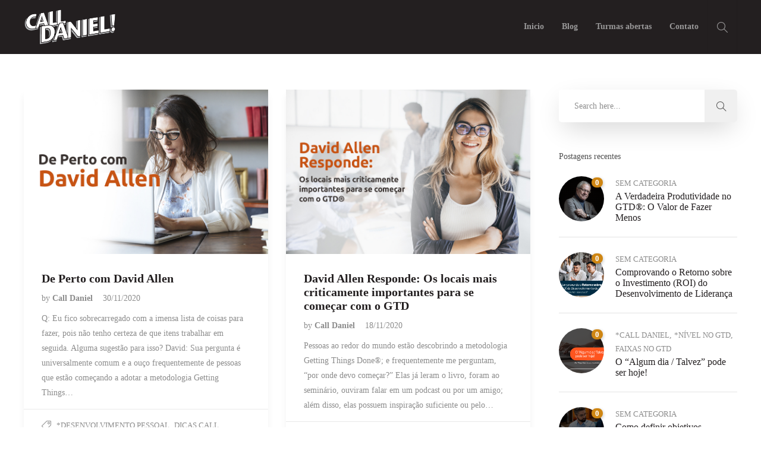

--- FILE ---
content_type: text/html; charset=UTF-8
request_url: https://blog.calldaniel.com.br/tag/getting-things-done/
body_size: 12419
content:
<!DOCTYPE html>
<html lang="pt-BR">
<head>
	<meta charset="UTF-8">

			<meta name="viewport" content="width=device-width, initial-scale=1">
	
						<link rel="icon" type="image/png" href="//blog.calldaniel.com.br/wp-content/uploads/2020/03/favicon.png">
			
	<meta name='robots' content='index, follow, max-image-preview:large, max-snippet:-1, max-video-preview:-1' />
	<style>img:is([sizes="auto" i], [sizes^="auto," i]) { contain-intrinsic-size: 3000px 1500px }</style>
	
	<!-- This site is optimized with the Yoast SEO plugin v25.3.1 - https://yoast.com/wordpress/plugins/seo/ -->
	<title>Arquivos Getting Things Done - BLOG | Soluções exclusivas CALL DANIEL</title>
	<link rel="canonical" href="https://blog.calldaniel.com.br/tag/getting-things-done/" />
	<link rel="next" href="https://blog.calldaniel.com.br/tag/getting-things-done/page/2/" />
	<meta property="og:locale" content="pt_BR" />
	<meta property="og:type" content="article" />
	<meta property="og:title" content="Arquivos Getting Things Done - BLOG | Soluções exclusivas CALL DANIEL" />
	<meta property="og:url" content="https://blog.calldaniel.com.br/tag/getting-things-done/" />
	<meta property="og:site_name" content="BLOG | Soluções exclusivas CALL DANIEL" />
	<meta name="twitter:card" content="summary_large_image" />
	<script type="application/ld+json" class="yoast-schema-graph">{"@context":"https://schema.org","@graph":[{"@type":"CollectionPage","@id":"https://blog.calldaniel.com.br/tag/getting-things-done/","url":"https://blog.calldaniel.com.br/tag/getting-things-done/","name":"Arquivos Getting Things Done - BLOG | Soluções exclusivas CALL DANIEL","isPartOf":{"@id":"https://blog.calldaniel.com.br/#website"},"primaryImageOfPage":{"@id":"https://blog.calldaniel.com.br/tag/getting-things-done/#primaryimage"},"image":{"@id":"https://blog.calldaniel.com.br/tag/getting-things-done/#primaryimage"},"thumbnailUrl":"https://blog.calldaniel.com.br/wp-content/uploads/2020/11/Call_Daniel-Capa-Blog.jpg","breadcrumb":{"@id":"https://blog.calldaniel.com.br/tag/getting-things-done/#breadcrumb"},"inLanguage":"pt-BR"},{"@type":"ImageObject","inLanguage":"pt-BR","@id":"https://blog.calldaniel.com.br/tag/getting-things-done/#primaryimage","url":"https://blog.calldaniel.com.br/wp-content/uploads/2020/11/Call_Daniel-Capa-Blog.jpg","contentUrl":"https://blog.calldaniel.com.br/wp-content/uploads/2020/11/Call_Daniel-Capa-Blog.jpg","width":851,"height":574,"caption":"De perto com David Allen e lista"},{"@type":"BreadcrumbList","@id":"https://blog.calldaniel.com.br/tag/getting-things-done/#breadcrumb","itemListElement":[{"@type":"ListItem","position":1,"name":"Início","item":"https://blog.calldaniel.com.br/"},{"@type":"ListItem","position":2,"name":"Getting Things Done"}]},{"@type":"WebSite","@id":"https://blog.calldaniel.com.br/#website","url":"https://blog.calldaniel.com.br/","name":"BLOG | Treinamento em GTD certificada David Allen e Mind | Call Daniel","description":"Treinamentos para mais produtividade e menos estresse. Criado por David Allen, a Call Daniel é a representante exclusiva do GTD® no Brasil. Treinamento do Mind, programa corporativo para mais foco e menos stress com a prática da meditação.","potentialAction":[{"@type":"SearchAction","target":{"@type":"EntryPoint","urlTemplate":"https://blog.calldaniel.com.br/?s={search_term_string}"},"query-input":{"@type":"PropertyValueSpecification","valueRequired":true,"valueName":"search_term_string"}}],"inLanguage":"pt-BR"}]}</script>
	<!-- / Yoast SEO plugin. -->


<link rel='dns-prefetch' href='//static.addtoany.com' />
<link rel="alternate" type="application/rss+xml" title="Feed para BLOG | Soluções exclusivas CALL DANIEL &raquo;" href="https://blog.calldaniel.com.br/feed/" />
<link rel="alternate" type="application/rss+xml" title="Feed de comentários para BLOG | Soluções exclusivas CALL DANIEL &raquo;" href="https://blog.calldaniel.com.br/comments/feed/" />
<link rel="alternate" type="application/rss+xml" title="Feed de tag para BLOG | Soluções exclusivas CALL DANIEL &raquo; Getting Things Done" href="https://blog.calldaniel.com.br/tag/getting-things-done/feed/" />
<script type="text/javascript">
/* <![CDATA[ */
window._wpemojiSettings = {"baseUrl":"https:\/\/s.w.org\/images\/core\/emoji\/16.0.1\/72x72\/","ext":".png","svgUrl":"https:\/\/s.w.org\/images\/core\/emoji\/16.0.1\/svg\/","svgExt":".svg","source":{"concatemoji":"https:\/\/blog.calldaniel.com.br\/wp-includes\/js\/wp-emoji-release.min.js?ver=960aaa6730de8470cb5f0b6d286e0ab7"}};
/*! This file is auto-generated */
!function(s,n){var o,i,e;function c(e){try{var t={supportTests:e,timestamp:(new Date).valueOf()};sessionStorage.setItem(o,JSON.stringify(t))}catch(e){}}function p(e,t,n){e.clearRect(0,0,e.canvas.width,e.canvas.height),e.fillText(t,0,0);var t=new Uint32Array(e.getImageData(0,0,e.canvas.width,e.canvas.height).data),a=(e.clearRect(0,0,e.canvas.width,e.canvas.height),e.fillText(n,0,0),new Uint32Array(e.getImageData(0,0,e.canvas.width,e.canvas.height).data));return t.every(function(e,t){return e===a[t]})}function u(e,t){e.clearRect(0,0,e.canvas.width,e.canvas.height),e.fillText(t,0,0);for(var n=e.getImageData(16,16,1,1),a=0;a<n.data.length;a++)if(0!==n.data[a])return!1;return!0}function f(e,t,n,a){switch(t){case"flag":return n(e,"\ud83c\udff3\ufe0f\u200d\u26a7\ufe0f","\ud83c\udff3\ufe0f\u200b\u26a7\ufe0f")?!1:!n(e,"\ud83c\udde8\ud83c\uddf6","\ud83c\udde8\u200b\ud83c\uddf6")&&!n(e,"\ud83c\udff4\udb40\udc67\udb40\udc62\udb40\udc65\udb40\udc6e\udb40\udc67\udb40\udc7f","\ud83c\udff4\u200b\udb40\udc67\u200b\udb40\udc62\u200b\udb40\udc65\u200b\udb40\udc6e\u200b\udb40\udc67\u200b\udb40\udc7f");case"emoji":return!a(e,"\ud83e\udedf")}return!1}function g(e,t,n,a){var r="undefined"!=typeof WorkerGlobalScope&&self instanceof WorkerGlobalScope?new OffscreenCanvas(300,150):s.createElement("canvas"),o=r.getContext("2d",{willReadFrequently:!0}),i=(o.textBaseline="top",o.font="600 32px Arial",{});return e.forEach(function(e){i[e]=t(o,e,n,a)}),i}function t(e){var t=s.createElement("script");t.src=e,t.defer=!0,s.head.appendChild(t)}"undefined"!=typeof Promise&&(o="wpEmojiSettingsSupports",i=["flag","emoji"],n.supports={everything:!0,everythingExceptFlag:!0},e=new Promise(function(e){s.addEventListener("DOMContentLoaded",e,{once:!0})}),new Promise(function(t){var n=function(){try{var e=JSON.parse(sessionStorage.getItem(o));if("object"==typeof e&&"number"==typeof e.timestamp&&(new Date).valueOf()<e.timestamp+604800&&"object"==typeof e.supportTests)return e.supportTests}catch(e){}return null}();if(!n){if("undefined"!=typeof Worker&&"undefined"!=typeof OffscreenCanvas&&"undefined"!=typeof URL&&URL.createObjectURL&&"undefined"!=typeof Blob)try{var e="postMessage("+g.toString()+"("+[JSON.stringify(i),f.toString(),p.toString(),u.toString()].join(",")+"));",a=new Blob([e],{type:"text/javascript"}),r=new Worker(URL.createObjectURL(a),{name:"wpTestEmojiSupports"});return void(r.onmessage=function(e){c(n=e.data),r.terminate(),t(n)})}catch(e){}c(n=g(i,f,p,u))}t(n)}).then(function(e){for(var t in e)n.supports[t]=e[t],n.supports.everything=n.supports.everything&&n.supports[t],"flag"!==t&&(n.supports.everythingExceptFlag=n.supports.everythingExceptFlag&&n.supports[t]);n.supports.everythingExceptFlag=n.supports.everythingExceptFlag&&!n.supports.flag,n.DOMReady=!1,n.readyCallback=function(){n.DOMReady=!0}}).then(function(){return e}).then(function(){var e;n.supports.everything||(n.readyCallback(),(e=n.source||{}).concatemoji?t(e.concatemoji):e.wpemoji&&e.twemoji&&(t(e.twemoji),t(e.wpemoji)))}))}((window,document),window._wpemojiSettings);
/* ]]> */
</script>
<style id='wp-emoji-styles-inline-css' type='text/css'>

	img.wp-smiley, img.emoji {
		display: inline !important;
		border: none !important;
		box-shadow: none !important;
		height: 1em !important;
		width: 1em !important;
		margin: 0 0.07em !important;
		vertical-align: -0.1em !important;
		background: none !important;
		padding: 0 !important;
	}
</style>
<link rel='stylesheet' id='wp-block-library-css' href='https://blog.calldaniel.com.br/wp-includes/css/dist/block-library/style.min.css?ver=960aaa6730de8470cb5f0b6d286e0ab7' type='text/css' media='all' />
<style id='classic-theme-styles-inline-css' type='text/css'>
/*! This file is auto-generated */
.wp-block-button__link{color:#fff;background-color:#32373c;border-radius:9999px;box-shadow:none;text-decoration:none;padding:calc(.667em + 2px) calc(1.333em + 2px);font-size:1.125em}.wp-block-file__button{background:#32373c;color:#fff;text-decoration:none}
</style>
<style id='global-styles-inline-css' type='text/css'>
:root{--wp--preset--aspect-ratio--square: 1;--wp--preset--aspect-ratio--4-3: 4/3;--wp--preset--aspect-ratio--3-4: 3/4;--wp--preset--aspect-ratio--3-2: 3/2;--wp--preset--aspect-ratio--2-3: 2/3;--wp--preset--aspect-ratio--16-9: 16/9;--wp--preset--aspect-ratio--9-16: 9/16;--wp--preset--color--black: #000000;--wp--preset--color--cyan-bluish-gray: #abb8c3;--wp--preset--color--white: #ffffff;--wp--preset--color--pale-pink: #f78da7;--wp--preset--color--vivid-red: #cf2e2e;--wp--preset--color--luminous-vivid-orange: #ff6900;--wp--preset--color--luminous-vivid-amber: #fcb900;--wp--preset--color--light-green-cyan: #7bdcb5;--wp--preset--color--vivid-green-cyan: #00d084;--wp--preset--color--pale-cyan-blue: #8ed1fc;--wp--preset--color--vivid-cyan-blue: #0693e3;--wp--preset--color--vivid-purple: #9b51e0;--wp--preset--gradient--vivid-cyan-blue-to-vivid-purple: linear-gradient(135deg,rgba(6,147,227,1) 0%,rgb(155,81,224) 100%);--wp--preset--gradient--light-green-cyan-to-vivid-green-cyan: linear-gradient(135deg,rgb(122,220,180) 0%,rgb(0,208,130) 100%);--wp--preset--gradient--luminous-vivid-amber-to-luminous-vivid-orange: linear-gradient(135deg,rgba(252,185,0,1) 0%,rgba(255,105,0,1) 100%);--wp--preset--gradient--luminous-vivid-orange-to-vivid-red: linear-gradient(135deg,rgba(255,105,0,1) 0%,rgb(207,46,46) 100%);--wp--preset--gradient--very-light-gray-to-cyan-bluish-gray: linear-gradient(135deg,rgb(238,238,238) 0%,rgb(169,184,195) 100%);--wp--preset--gradient--cool-to-warm-spectrum: linear-gradient(135deg,rgb(74,234,220) 0%,rgb(151,120,209) 20%,rgb(207,42,186) 40%,rgb(238,44,130) 60%,rgb(251,105,98) 80%,rgb(254,248,76) 100%);--wp--preset--gradient--blush-light-purple: linear-gradient(135deg,rgb(255,206,236) 0%,rgb(152,150,240) 100%);--wp--preset--gradient--blush-bordeaux: linear-gradient(135deg,rgb(254,205,165) 0%,rgb(254,45,45) 50%,rgb(107,0,62) 100%);--wp--preset--gradient--luminous-dusk: linear-gradient(135deg,rgb(255,203,112) 0%,rgb(199,81,192) 50%,rgb(65,88,208) 100%);--wp--preset--gradient--pale-ocean: linear-gradient(135deg,rgb(255,245,203) 0%,rgb(182,227,212) 50%,rgb(51,167,181) 100%);--wp--preset--gradient--electric-grass: linear-gradient(135deg,rgb(202,248,128) 0%,rgb(113,206,126) 100%);--wp--preset--gradient--midnight: linear-gradient(135deg,rgb(2,3,129) 0%,rgb(40,116,252) 100%);--wp--preset--font-size--small: 13px;--wp--preset--font-size--medium: 20px;--wp--preset--font-size--large: 36px;--wp--preset--font-size--x-large: 42px;--wp--preset--spacing--20: 0.44rem;--wp--preset--spacing--30: 0.67rem;--wp--preset--spacing--40: 1rem;--wp--preset--spacing--50: 1.5rem;--wp--preset--spacing--60: 2.25rem;--wp--preset--spacing--70: 3.38rem;--wp--preset--spacing--80: 5.06rem;--wp--preset--shadow--natural: 6px 6px 9px rgba(0, 0, 0, 0.2);--wp--preset--shadow--deep: 12px 12px 50px rgba(0, 0, 0, 0.4);--wp--preset--shadow--sharp: 6px 6px 0px rgba(0, 0, 0, 0.2);--wp--preset--shadow--outlined: 6px 6px 0px -3px rgba(255, 255, 255, 1), 6px 6px rgba(0, 0, 0, 1);--wp--preset--shadow--crisp: 6px 6px 0px rgba(0, 0, 0, 1);}:where(.is-layout-flex){gap: 0.5em;}:where(.is-layout-grid){gap: 0.5em;}body .is-layout-flex{display: flex;}.is-layout-flex{flex-wrap: wrap;align-items: center;}.is-layout-flex > :is(*, div){margin: 0;}body .is-layout-grid{display: grid;}.is-layout-grid > :is(*, div){margin: 0;}:where(.wp-block-columns.is-layout-flex){gap: 2em;}:where(.wp-block-columns.is-layout-grid){gap: 2em;}:where(.wp-block-post-template.is-layout-flex){gap: 1.25em;}:where(.wp-block-post-template.is-layout-grid){gap: 1.25em;}.has-black-color{color: var(--wp--preset--color--black) !important;}.has-cyan-bluish-gray-color{color: var(--wp--preset--color--cyan-bluish-gray) !important;}.has-white-color{color: var(--wp--preset--color--white) !important;}.has-pale-pink-color{color: var(--wp--preset--color--pale-pink) !important;}.has-vivid-red-color{color: var(--wp--preset--color--vivid-red) !important;}.has-luminous-vivid-orange-color{color: var(--wp--preset--color--luminous-vivid-orange) !important;}.has-luminous-vivid-amber-color{color: var(--wp--preset--color--luminous-vivid-amber) !important;}.has-light-green-cyan-color{color: var(--wp--preset--color--light-green-cyan) !important;}.has-vivid-green-cyan-color{color: var(--wp--preset--color--vivid-green-cyan) !important;}.has-pale-cyan-blue-color{color: var(--wp--preset--color--pale-cyan-blue) !important;}.has-vivid-cyan-blue-color{color: var(--wp--preset--color--vivid-cyan-blue) !important;}.has-vivid-purple-color{color: var(--wp--preset--color--vivid-purple) !important;}.has-black-background-color{background-color: var(--wp--preset--color--black) !important;}.has-cyan-bluish-gray-background-color{background-color: var(--wp--preset--color--cyan-bluish-gray) !important;}.has-white-background-color{background-color: var(--wp--preset--color--white) !important;}.has-pale-pink-background-color{background-color: var(--wp--preset--color--pale-pink) !important;}.has-vivid-red-background-color{background-color: var(--wp--preset--color--vivid-red) !important;}.has-luminous-vivid-orange-background-color{background-color: var(--wp--preset--color--luminous-vivid-orange) !important;}.has-luminous-vivid-amber-background-color{background-color: var(--wp--preset--color--luminous-vivid-amber) !important;}.has-light-green-cyan-background-color{background-color: var(--wp--preset--color--light-green-cyan) !important;}.has-vivid-green-cyan-background-color{background-color: var(--wp--preset--color--vivid-green-cyan) !important;}.has-pale-cyan-blue-background-color{background-color: var(--wp--preset--color--pale-cyan-blue) !important;}.has-vivid-cyan-blue-background-color{background-color: var(--wp--preset--color--vivid-cyan-blue) !important;}.has-vivid-purple-background-color{background-color: var(--wp--preset--color--vivid-purple) !important;}.has-black-border-color{border-color: var(--wp--preset--color--black) !important;}.has-cyan-bluish-gray-border-color{border-color: var(--wp--preset--color--cyan-bluish-gray) !important;}.has-white-border-color{border-color: var(--wp--preset--color--white) !important;}.has-pale-pink-border-color{border-color: var(--wp--preset--color--pale-pink) !important;}.has-vivid-red-border-color{border-color: var(--wp--preset--color--vivid-red) !important;}.has-luminous-vivid-orange-border-color{border-color: var(--wp--preset--color--luminous-vivid-orange) !important;}.has-luminous-vivid-amber-border-color{border-color: var(--wp--preset--color--luminous-vivid-amber) !important;}.has-light-green-cyan-border-color{border-color: var(--wp--preset--color--light-green-cyan) !important;}.has-vivid-green-cyan-border-color{border-color: var(--wp--preset--color--vivid-green-cyan) !important;}.has-pale-cyan-blue-border-color{border-color: var(--wp--preset--color--pale-cyan-blue) !important;}.has-vivid-cyan-blue-border-color{border-color: var(--wp--preset--color--vivid-cyan-blue) !important;}.has-vivid-purple-border-color{border-color: var(--wp--preset--color--vivid-purple) !important;}.has-vivid-cyan-blue-to-vivid-purple-gradient-background{background: var(--wp--preset--gradient--vivid-cyan-blue-to-vivid-purple) !important;}.has-light-green-cyan-to-vivid-green-cyan-gradient-background{background: var(--wp--preset--gradient--light-green-cyan-to-vivid-green-cyan) !important;}.has-luminous-vivid-amber-to-luminous-vivid-orange-gradient-background{background: var(--wp--preset--gradient--luminous-vivid-amber-to-luminous-vivid-orange) !important;}.has-luminous-vivid-orange-to-vivid-red-gradient-background{background: var(--wp--preset--gradient--luminous-vivid-orange-to-vivid-red) !important;}.has-very-light-gray-to-cyan-bluish-gray-gradient-background{background: var(--wp--preset--gradient--very-light-gray-to-cyan-bluish-gray) !important;}.has-cool-to-warm-spectrum-gradient-background{background: var(--wp--preset--gradient--cool-to-warm-spectrum) !important;}.has-blush-light-purple-gradient-background{background: var(--wp--preset--gradient--blush-light-purple) !important;}.has-blush-bordeaux-gradient-background{background: var(--wp--preset--gradient--blush-bordeaux) !important;}.has-luminous-dusk-gradient-background{background: var(--wp--preset--gradient--luminous-dusk) !important;}.has-pale-ocean-gradient-background{background: var(--wp--preset--gradient--pale-ocean) !important;}.has-electric-grass-gradient-background{background: var(--wp--preset--gradient--electric-grass) !important;}.has-midnight-gradient-background{background: var(--wp--preset--gradient--midnight) !important;}.has-small-font-size{font-size: var(--wp--preset--font-size--small) !important;}.has-medium-font-size{font-size: var(--wp--preset--font-size--medium) !important;}.has-large-font-size{font-size: var(--wp--preset--font-size--large) !important;}.has-x-large-font-size{font-size: var(--wp--preset--font-size--x-large) !important;}
:where(.wp-block-post-template.is-layout-flex){gap: 1.25em;}:where(.wp-block-post-template.is-layout-grid){gap: 1.25em;}
:where(.wp-block-columns.is-layout-flex){gap: 2em;}:where(.wp-block-columns.is-layout-grid){gap: 2em;}
:root :where(.wp-block-pullquote){font-size: 1.5em;line-height: 1.6;}
</style>
<link rel='stylesheet' id='lvca-animate-styles-css' href='https://blog.calldaniel.com.br/wp-content/plugins/addons-for-visual-composer/assets/css/animate.css?ver=3.9.3' type='text/css' media='all' />
<link rel='stylesheet' id='lvca-frontend-styles-css' href='https://blog.calldaniel.com.br/wp-content/plugins/addons-for-visual-composer/assets/css/lvca-frontend.css?ver=3.9.3' type='text/css' media='all' />
<link rel='stylesheet' id='lvca-icomoon-styles-css' href='https://blog.calldaniel.com.br/wp-content/plugins/addons-for-visual-composer/assets/css/icomoon.css?ver=3.9.3' type='text/css' media='all' />
<link rel='stylesheet' id='lvca-accordion-css' href='https://blog.calldaniel.com.br/wp-content/plugins/addons-for-visual-composer/includes/addons/accordion/css/style.css?ver=3.9.3' type='text/css' media='all' />
<link rel='stylesheet' id='lvca-slick-css' href='https://blog.calldaniel.com.br/wp-content/plugins/addons-for-visual-composer/assets/css/slick.css?ver=3.9.3' type='text/css' media='all' />
<link rel='stylesheet' id='lvca-carousel-css' href='https://blog.calldaniel.com.br/wp-content/plugins/addons-for-visual-composer/includes/addons/carousel/css/style.css?ver=3.9.3' type='text/css' media='all' />
<link rel='stylesheet' id='lvca-clients-css' href='https://blog.calldaniel.com.br/wp-content/plugins/addons-for-visual-composer/includes/addons/clients/css/style.css?ver=3.9.3' type='text/css' media='all' />
<link rel='stylesheet' id='lvca-heading-css' href='https://blog.calldaniel.com.br/wp-content/plugins/addons-for-visual-composer/includes/addons/heading/css/style.css?ver=3.9.3' type='text/css' media='all' />
<link rel='stylesheet' id='lvca-odometers-css' href='https://blog.calldaniel.com.br/wp-content/plugins/addons-for-visual-composer/includes/addons/odometers/css/style.css?ver=3.9.3' type='text/css' media='all' />
<link rel='stylesheet' id='lvca-piecharts-css' href='https://blog.calldaniel.com.br/wp-content/plugins/addons-for-visual-composer/includes/addons/piecharts/css/style.css?ver=3.9.3' type='text/css' media='all' />
<link rel='stylesheet' id='lvca-posts-carousel-css' href='https://blog.calldaniel.com.br/wp-content/plugins/addons-for-visual-composer/includes/addons/posts-carousel/css/style.css?ver=3.9.3' type='text/css' media='all' />
<link rel='stylesheet' id='lvca-pricing-table-css' href='https://blog.calldaniel.com.br/wp-content/plugins/addons-for-visual-composer/includes/addons/pricing-table/css/style.css?ver=3.9.3' type='text/css' media='all' />
<link rel='stylesheet' id='lvca-services-css' href='https://blog.calldaniel.com.br/wp-content/plugins/addons-for-visual-composer/includes/addons/services/css/style.css?ver=3.9.3' type='text/css' media='all' />
<link rel='stylesheet' id='lvca-stats-bar-css' href='https://blog.calldaniel.com.br/wp-content/plugins/addons-for-visual-composer/includes/addons/stats-bar/css/style.css?ver=3.9.3' type='text/css' media='all' />
<link rel='stylesheet' id='lvca-tabs-css' href='https://blog.calldaniel.com.br/wp-content/plugins/addons-for-visual-composer/includes/addons/tabs/css/style.css?ver=3.9.3' type='text/css' media='all' />
<link rel='stylesheet' id='lvca-team-members-css' href='https://blog.calldaniel.com.br/wp-content/plugins/addons-for-visual-composer/includes/addons/team/css/style.css?ver=3.9.3' type='text/css' media='all' />
<link rel='stylesheet' id='lvca-testimonials-css' href='https://blog.calldaniel.com.br/wp-content/plugins/addons-for-visual-composer/includes/addons/testimonials/css/style.css?ver=3.9.3' type='text/css' media='all' />
<link rel='stylesheet' id='lvca-flexslider-css' href='https://blog.calldaniel.com.br/wp-content/plugins/addons-for-visual-composer/assets/css/flexslider.css?ver=3.9.3' type='text/css' media='all' />
<link rel='stylesheet' id='lvca-testimonials-slider-css' href='https://blog.calldaniel.com.br/wp-content/plugins/addons-for-visual-composer/includes/addons/testimonials-slider/css/style.css?ver=3.9.3' type='text/css' media='all' />
<link rel='stylesheet' id='lvca-portfolio-css' href='https://blog.calldaniel.com.br/wp-content/plugins/addons-for-visual-composer/includes/addons/portfolio/css/style.css?ver=3.9.3' type='text/css' media='all' />
<link rel='stylesheet' id='fw-ext-builder-frontend-grid-css' href='https://blog.calldaniel.com.br/wp-content/plugins/unyson/framework/extensions/builder/static/css/frontend-grid.css?ver=1.2.12' type='text/css' media='all' />
<link rel='stylesheet' id='fw-ext-forms-default-styles-css' href='https://blog.calldaniel.com.br/wp-content/plugins/unyson/framework/extensions/forms/static/css/frontend.css?ver=2.7.31' type='text/css' media='all' />
<link rel='stylesheet' id='font-awesome-css' href='https://blog.calldaniel.com.br/wp-content/plugins/unyson/framework/static/libs/font-awesome/css/font-awesome.min.css?ver=2.7.31' type='text/css' media='all' />
<link rel='stylesheet' id='recent-posts-widget-with-thumbnails-public-style-css' href='https://blog.calldaniel.com.br/wp-content/plugins/recent-posts-widget-with-thumbnails/public.css?ver=7.1.1' type='text/css' media='all' />
<style id='akismet-widget-style-inline-css' type='text/css'>

			.a-stats {
				--akismet-color-mid-green: #357b49;
				--akismet-color-white: #fff;
				--akismet-color-light-grey: #f6f7f7;

				max-width: 350px;
				width: auto;
			}

			.a-stats * {
				all: unset;
				box-sizing: border-box;
			}

			.a-stats strong {
				font-weight: 600;
			}

			.a-stats a.a-stats__link,
			.a-stats a.a-stats__link:visited,
			.a-stats a.a-stats__link:active {
				background: var(--akismet-color-mid-green);
				border: none;
				box-shadow: none;
				border-radius: 8px;
				color: var(--akismet-color-white);
				cursor: pointer;
				display: block;
				font-family: -apple-system, BlinkMacSystemFont, 'Segoe UI', 'Roboto', 'Oxygen-Sans', 'Ubuntu', 'Cantarell', 'Helvetica Neue', sans-serif;
				font-weight: 500;
				padding: 12px;
				text-align: center;
				text-decoration: none;
				transition: all 0.2s ease;
			}

			/* Extra specificity to deal with TwentyTwentyOne focus style */
			.widget .a-stats a.a-stats__link:focus {
				background: var(--akismet-color-mid-green);
				color: var(--akismet-color-white);
				text-decoration: none;
			}

			.a-stats a.a-stats__link:hover {
				filter: brightness(110%);
				box-shadow: 0 4px 12px rgba(0, 0, 0, 0.06), 0 0 2px rgba(0, 0, 0, 0.16);
			}

			.a-stats .count {
				color: var(--akismet-color-white);
				display: block;
				font-size: 1.5em;
				line-height: 1.4;
				padding: 0 13px;
				white-space: nowrap;
			}
		
</style>
<link rel='stylesheet' id='addtoany-css' href='https://blog.calldaniel.com.br/wp-content/plugins/add-to-any/addtoany.min.css?ver=1.16' type='text/css' media='all' />
<link rel='stylesheet' id='bootstrap-css' href='https://blog.calldaniel.com.br/wp-content/themes/jevelin/css/plugins/bootstrap.min.css?ver=3.3.4' type='text/css' media='all' />
<link rel='stylesheet' id='jevelin-plugins-css' href='https://blog.calldaniel.com.br/wp-content/themes/jevelin/css/plugins.css?ver=960aaa6730de8470cb5f0b6d286e0ab7' type='text/css' media='all' />
<link rel='stylesheet' id='jevelin-shortcodes-css' href='https://blog.calldaniel.com.br/wp-content/themes/jevelin/css/shortcodes.css?ver=960aaa6730de8470cb5f0b6d286e0ab7' type='text/css' media='all' />
<link rel='stylesheet' id='chld_thm_cfg_parent-css' href='https://blog.calldaniel.com.br/wp-content/themes/jevelin/style.css?ver=960aaa6730de8470cb5f0b6d286e0ab7' type='text/css' media='all' />
<link rel='stylesheet' id='jevelin-styles-css' href='https://blog.calldaniel.com.br/wp-content/themes/jevelin/style.css?ver=960aaa6730de8470cb5f0b6d286e0ab7' type='text/css' media='all' />
<link rel='stylesheet' id='jevelin-responsive-css' href='https://blog.calldaniel.com.br/wp-content/themes/jevelin/css/responsive.css?ver=960aaa6730de8470cb5f0b6d286e0ab7' type='text/css' media='all' />
<style id='jevelin-responsive-inline-css' type='text/css'>
.cf7-required:after,.woocommerce ul.products li.product a h3:hover,.woocommerce ul.products li.product ins,.post-title h2:hover,.sh-team:hover .sh-team-role,.sh-team-style4 .sh-team-role,.sh-team-style4 .sh-team-icon:hover i,.sh-header-search-submit,.woocommerce .woocommerce-tabs li.active a,.woocommerce .required,.sh-recent-products .woocommerce .star-rating span::before,.woocommerce .woocomerce-styling .star-rating span::before,.woocommerce div.product p.price,.woocomerce-styling li.product .amount,.post-format-icon,.sh-accent-color,.sh-blog-tag-item:hover h6,ul.page-numbers a:hover,.sh-portfolio-single-info-item i,.sh-filter-item.active,.sh-filter-item:hover,.sh-nav .sh-nav-cart li.menu-item-cart .mini_cart_item .amount,.sh-pricing-button-style3,#sidebar a:not(.sh-social-widgets-item):hover,.logged-in-as a:hover,.woocommerce table.shop_table.cart a:hover,.wrap-forms sup:before,.sh-comment-date a:hover,.reply a.comment-edit-link,.comment-respond #cancel-comment-reply-link,.sh-portfolio-title:hover,.sh-portfolio-single-related-mini h5:hover,.sh-header-top-10 .header-contacts-details-large-icon i,.sh-unyson-frontend-test.active,.plyr--full-ui input[type=range] {color: #cf8613!important;}.woocommerce p.stars.selected a:not(.active),.woocommerce p.stars.selected a.active,.sh-dropcaps-full-square,.sh-dropcaps-full-square-border,.masonry2 .post-content-container a.post-meta-comments:hover,.sh-header-builder-edit:hover {background-color: #cf8613;}.contact-form input[type="submit"],.sh-back-to-top:hover,.sh-dropcaps-full-square-tale,.sh-404-button,.woocommerce .wc-forward,.woocommerce .checkout-button,.woocommerce div.product form.cart button,.woocommerce .button:not(.add_to_cart_button),.sh-blog-tag-item,.sh-comments .submit,.sh-sidebar-search-active .search-field,.sh-nav .sh-nav-cart .buttons a.checkout,ul.page-numbers .current,ul.page-numbers .current:hover,.post-background,.post-item .post-category .post-category-list,.cart-icon span,.comment-input-required,.widget_tag_cloud a:hover,.widget_product_tag_cloud a:hover,.woocommerce #respond input#submit,.sh-portfolio-overlay1-bar,.sh-pricing-button-style4,.sh-pricing-button-style11,.sh-revslider-button2,.sh-portfolio-default2 .sh-portfolio-title,.sh-recent-posts-widgets-count,.sh-filter-item.active:after,.blog-style-largedate .post-comments,.sh-video-player-style1 .sh-video-player-image-play,.sh-video-player-style2 .sh-video-player-image-play:hover,.sh-video-player-style2 .sh-video-player-image-play:focus,.woocommerce .woocommerce-tabs li a:after,.sh-image-gallery .slick-dots li.slick-active button,.sh-recent-posts-carousel .slick-dots li.slick-active button,.sh-recent-products-carousel .slick-dots li.slick-active button,.sh-settings-container-bar .sh-progress-status-value,.post-password-form input[type="submit"],.wpcf7-form .wpcf7-submit,.sh-portfolio-filter-style3 .sh-filter-item.active .sh-filter-item-content,.sh-portfolio-filter-style4 .sh-filter-item:hover .sh-filter-item-content,.sh-woocommerce-categories-count,.sh-woocommerce-products-style2 .woocommerce ul.products li.product .add_to_cart_button:hover,.woocomerce-styling.sh-woocommerce-products-style2 ul.products li.product .add_to_cart_button:hover,.sh-icon-group-style2 .sh-icon-group-item:hover,.sh-text-background,.plyr--audio .plyr__control.plyr__tab-focus,.plyr--audio .plyr__control:hover,.plyr--audio .plyr__control[aria-expanded=true] {background-color: #cf8613!important;}.sh-cf7-style4 form input:not(.wpcf7-submit):focus {border-bottom-color: #cf8613;}::selection {background-color: #cf8613!important;color: #fff;}::-moz-selection {background-color: #cf8613!important;color: #fff;}.woocommerce .woocommerce-tabs li.active a {border-bottom-color: #cf8613!important;}#header-quote,.sh-dropcaps-full-square-tale:after,.sh-blog-tag-item:after,.widget_tag_cloud a:hover:after,.widget_product_tag_cloud a:hover:after {border-left-color: #cf8613!important;}.cart-icon .cart-icon-triangle-color {border-right-color: #cf8613!important;}.sh-back-to-top:hover,.widget_price_filter .ui-slider .ui-slider-handle,.sh-sidebar-search-active .search-field:hover,.sh-sidebar-search-active .search-field:focus,.sh-cf7-style2 form p input:not(.wpcf7-submit):focus,.sh-cf7-style2 form p textarea:focus {border-color: #cf8613!important;}.post-item .post-category .arrow-right {border-left-color: #cf8613;}.woocommerce .wc-forward:hover,.woocommerce .button:not(.add_to_cart_button):hover,.woocommerce .checkout-button:hover,.woocommerce #respond input#submit:hover,.contact-form input[type="submit"]:hover,.wpcf7-form .wpcf7-submit:hover,.sh-video-player-image-play:hover,.sh-404-button:hover,.post-password-form input[type="submit"],.sh-pricing-button-style11:hover,.sh-revslider-button2.spacing-animation:not(.inverted):hover {background-color: #db8700!important;}.sh-cf7-unyson form .wpcf7-submit {background-size: 200% auto;background-image: linear-gradient(to right, #cf8613 , #db8700, #db8700);}.sh-mini-overlay-container,.sh-portfolio-overlay-info-box,.sh-portfolio-overlay-bottom .sh-portfolio-icon,.sh-portfolio-overlay-bottom .sh-portfolio-text,.sh-portfolio-overlay2-bar,.sh-portfolio-overlay2-data,.sh-portfolio-overlay3-data {background-color: rgba(207,134,19,0.75)!important;}.widget_price_filter .ui-slider .ui-slider-range {background-color: rgba(207,134,19,0.5)!important;}.sh-team-social-overlay2 .sh-team-image:hover .sh-team-overlay2,.sh-overlay-style1,.sh-portfolio-overlay4 {background-color: rgba(207,134,19,0.8)!important;}.sh-header .sh-nav > .current_page_item > a,.sh-header .sh-nav > .current-menu-ancestor > a,.sh-header .sh-nav > .current-menu-item > a,.sh-header-left-side .sh-nav > .current_page_item > a {color: #db8700!important;}.sh-popover-mini:not(.sh-popover-mini-dark) {background-color: #cf8613;}.sh-popover-mini:not(.sh-popover-mini-dark):before {border-color: transparent transparent #cf8613 #cf8613!important;}.sh-footer .sh-footer-widgets a:hover,.sh-footer .sh-footer-widgets li a:hover,.sh-footer .sh-footer-widgets h6:hover {color: #db8700;}
</style>
<link rel='stylesheet' id='jevelin-ie-css' href='https://blog.calldaniel.com.br/wp-content/themes/jevelin/css/ie.css?ver=960aaa6730de8470cb5f0b6d286e0ab7' type='text/css' media='all' />
<link rel='stylesheet' id='chld_thm_cfg_child-css' href='https://blog.calldaniel.com.br/wp-content/themes/jevelin-child/style.css?ver=4.6.0.1584376259' type='text/css' media='all' />
<link rel='stylesheet' id='jevelin-theme-settings-css' href='https://blog.calldaniel.com.br/wp-content/uploads/jevelin-dynamic-styles.css?ver=597866489' type='text/css' media='all' />
<script type="text/javascript" id="addtoany-core-js-before">
/* <![CDATA[ */
window.a2a_config=window.a2a_config||{};a2a_config.callbacks=[];a2a_config.overlays=[];a2a_config.templates={};a2a_localize = {
	Share: "Share",
	Save: "Save",
	Subscribe: "Subscribe",
	Email: "Email",
	Bookmark: "Bookmark",
	ShowAll: "Show all",
	ShowLess: "Show less",
	FindServices: "Find service(s)",
	FindAnyServiceToAddTo: "Instantly find any service to add to",
	PoweredBy: "Powered by",
	ShareViaEmail: "Share via email",
	SubscribeViaEmail: "Subscribe via email",
	BookmarkInYourBrowser: "Bookmark in your browser",
	BookmarkInstructions: "Press Ctrl+D or \u2318+D to bookmark this page",
	AddToYourFavorites: "Add to your favorites",
	SendFromWebOrProgram: "Send from any email address or email program",
	EmailProgram: "Email program",
	More: "More&#8230;",
	ThanksForSharing: "Thanks for sharing!",
	ThanksForFollowing: "Thanks for following!"
};
/* ]]> */
</script>
<script type="text/javascript" defer src="https://static.addtoany.com/menu/page.js" id="addtoany-core-js"></script>
<script type="text/javascript" src="https://blog.calldaniel.com.br/wp-includes/js/jquery/jquery.min.js?ver=3.7.1" id="jquery-core-js"></script>
<script type="text/javascript" src="https://blog.calldaniel.com.br/wp-includes/js/jquery/jquery-migrate.min.js?ver=3.4.1" id="jquery-migrate-js"></script>
<script type="text/javascript" defer src="https://blog.calldaniel.com.br/wp-content/plugins/add-to-any/addtoany.min.js?ver=1.1" id="addtoany-jquery-js"></script>
<script type="text/javascript" src="https://blog.calldaniel.com.br/wp-content/plugins/addons-for-visual-composer/assets/js/jquery.waypoints.min.js?ver=3.9.3" id="lvca-waypoints-js"></script>
<script type="text/javascript" id="lvca-frontend-scripts-js-extra">
/* <![CDATA[ */
var lvca_settings = {"mobile_width":"780","custom_css":""};
/* ]]> */
</script>
<script type="text/javascript" src="https://blog.calldaniel.com.br/wp-content/plugins/addons-for-visual-composer/assets/js/lvca-frontend.min.js?ver=3.9.3" id="lvca-frontend-scripts-js"></script>
<script type="text/javascript" src="https://blog.calldaniel.com.br/wp-content/plugins/addons-for-visual-composer/includes/addons/accordion/js/accordion.min.js?ver=3.9.3" id="lvca-accordion-js"></script>
<script type="text/javascript" src="https://blog.calldaniel.com.br/wp-content/plugins/addons-for-visual-composer/assets/js/slick.min.js?ver=3.9.3" id="lvca-slick-carousel-js"></script>
<script type="text/javascript" src="https://blog.calldaniel.com.br/wp-content/plugins/addons-for-visual-composer/assets/js/jquery.stats.min.js?ver=3.9.3" id="lvca-stats-js"></script>
<script type="text/javascript" src="https://blog.calldaniel.com.br/wp-content/plugins/addons-for-visual-composer/includes/addons/odometers/js/odometer.min.js?ver=3.9.3" id="lvca-odometers-js"></script>
<script type="text/javascript" src="https://blog.calldaniel.com.br/wp-content/plugins/addons-for-visual-composer/includes/addons/piecharts/js/piechart.min.js?ver=3.9.3" id="lvca-piecharts-js"></script>
<script type="text/javascript" src="https://blog.calldaniel.com.br/wp-content/plugins/addons-for-visual-composer/includes/addons/posts-carousel/js/posts-carousel.min.js?ver=3.9.3" id="lvca-post-carousel-js"></script>
<script type="text/javascript" src="https://blog.calldaniel.com.br/wp-content/plugins/addons-for-visual-composer/includes/addons/spacer/js/spacer.min.js?ver=3.9.3" id="lvca-spacer-js"></script>
<script type="text/javascript" src="https://blog.calldaniel.com.br/wp-content/plugins/addons-for-visual-composer/includes/addons/services/js/services.min.js?ver=3.9.3" id="lvca-services-js"></script>
<script type="text/javascript" src="https://blog.calldaniel.com.br/wp-content/plugins/addons-for-visual-composer/includes/addons/stats-bar/js/stats-bar.min.js?ver=3.9.3" id="lvca-stats-bar-js"></script>
<script type="text/javascript" src="https://blog.calldaniel.com.br/wp-content/plugins/addons-for-visual-composer/includes/addons/tabs/js/tabs.min.js?ver=3.9.3" id="lvca-tabs-js"></script>
<script type="text/javascript" src="https://blog.calldaniel.com.br/wp-content/plugins/addons-for-visual-composer/assets/js/jquery.flexslider.min.js?ver=3.9.3" id="lvca-flexslider-js"></script>
<script type="text/javascript" src="https://blog.calldaniel.com.br/wp-content/plugins/addons-for-visual-composer/includes/addons/testimonials-slider/js/testimonials.min.js?ver=3.9.3" id="lvca-testimonials-slider-js"></script>
<script type="text/javascript" src="https://blog.calldaniel.com.br/wp-content/plugins/addons-for-visual-composer/assets/js/isotope.pkgd.min.js?ver=3.9.3" id="lvca-isotope-js"></script>
<script type="text/javascript" src="https://blog.calldaniel.com.br/wp-content/plugins/addons-for-visual-composer/assets/js/imagesloaded.pkgd.min.js?ver=3.9.3" id="lvca-imagesloaded-js"></script>
<script type="text/javascript" src="https://blog.calldaniel.com.br/wp-content/plugins/addons-for-visual-composer/includes/addons/portfolio/js/portfolio.min.js?ver=3.9.3" id="lvca-portfolio-js"></script>
<script type="text/javascript" src="https://blog.calldaniel.com.br/wp-content/themes/jevelin/js/plugins.js?ver=960aaa6730de8470cb5f0b6d286e0ab7" id="jevelin-plugins-js"></script>
<script type="text/javascript" id="jevelin-scripts-js-extra">
/* <![CDATA[ */
var jevelin_loadmore_posts = {"ajax_url":"https:\/\/blog.calldaniel.com.br\/wp-admin\/admin-ajax.php"};
var jevelin = {"page_loader":"0","notice":"","header_animation_dropdown_delay":"1000","header_animation_dropdown":"easeOutQuint","header_animation_dropdown_speed":"300","lightbox_opacity":"0.88","lightbox_transition":"elastic","lightbox_window_max_width":"1200","lightbox_window_max_height":"1200","lightbox_window_size":"0.8","page_numbers_prev":"Previous","page_numbers_next":"Next","rtl_support":"","footer_parallax":"","one_pager":"1","wc_lightbox":"jevelin","quantity_button":"on"};
/* ]]> */
</script>
<script type="text/javascript" src="https://blog.calldaniel.com.br/wp-content/themes/jevelin/js/scripts.js?ver=960aaa6730de8470cb5f0b6d286e0ab7" id="jevelin-scripts-js"></script>
<link rel="https://api.w.org/" href="https://blog.calldaniel.com.br/wp-json/" /><link rel="alternate" title="JSON" type="application/json" href="https://blog.calldaniel.com.br/wp-json/wp/v2/tags/70" /><link rel="EditURI" type="application/rsd+xml" title="RSD" href="https://blog.calldaniel.com.br/xmlrpc.php?rsd" />

        <script type="text/javascript">
            (function () {
                window.lvca_fs = {can_use_premium_code: false};
            })();
        </script>
        				<!-- Fonts Plugin CSS - https://fontsplugin.com/ -->
	<style>
			</style>
	<!-- Fonts Plugin CSS -->
	</head>
<body class="archive tag tag-getting-things-done tag-70 wp-theme-jevelin wp-child-theme-jevelin-child sh-header-mobile-spacing-compact sh-blog-style2 carousel-dot-style1 carousel-dot-spacing-5px carousel-dot-size-standard">


	
	<div id="page-container" class="">
		

									
					<header class="primary-mobile">
						
<div id="header-mobile" class="sh-header-mobile">
	<div class="sh-header-mobile-navigation">
		

		<div class="container">
			<div class="sh-table">
				<div class="sh-table-cell sh-group">

										            <div class="header-logo sh-group-equal">
                <a href="https://blog.calldaniel.com.br/" class="header-logo-container sh-table-small">
                    
                        <div class="sh-table-cell">
                            <img class="sh-standard-logo" src="//blog.calldaniel.com.br/wp-content/uploads/2022/10/logotipo-call-danielwp.png" alt="BLOG | Soluções exclusivas CALL DANIEL" height="60" />
                            <img class="sh-sticky-logo" src="//blog.calldaniel.com.br/wp-content/uploads/2022/10/logotipo-call-danielwp.png" alt="BLOG | Soluções exclusivas CALL DANIEL" height="60" />
                            <img class="sh-light-logo" src="//blog.calldaniel.com.br/wp-content/uploads/2022/10/logotipo-call-danielwp.png" alt="BLOG | Soluções exclusivas CALL DANIEL" height="60" />
                        </div>

                                    </a>
            </div>

    
				</div>
				<div class="sh-table-cell">

										<nav id="header-navigation-mobile" class="header-standard-position">
						<div class="sh-nav-container">
							<ul class="sh-nav">

															    
        <li class="menu-item sh-nav-dropdown">
            <a>
            <div class="sh-table-full">
                <div class="sh-table-cell">
                    <span class="c-hamburger c-hamburger--htx">
                        <span>Toggle menu</span>
                    </span>
                </div>
            </div></a>
        </li>
							</ul>
						</div>
					</nav>

				</div>
			</div>
		</div>
	</div>

	<nav class="sh-header-mobile-dropdown">
		<div class="container sh-nav-container">
			<ul class="sh-nav-mobile"></ul>
		</div>

		<div class="container sh-nav-container">
							<div class="header-mobile-search">
					<form role="search" method="get" class="header-mobile-form" action="https://blog.calldaniel.com.br/">
						<input class="header-mobile-form-input" type="text" placeholder="Search here.." value="" name="s" required />
						<button type="submit" class="header-mobile-form-submit">
							<i class="icon-magnifier"></i>
						</button>
					</form>
				</div>
					</div>

			</nav>
</div>
					</header>
					<header class="primary-desktop">
						
<div class="sh-header sh-header-5 sh-header-small-icons sh-header-megamenu-style2">
	<div class="container">
		<div class="sh-table">
			<div class="sh-table-cell sh-group">

								            <div class="header-logo sh-group-equal">
                <a href="https://blog.calldaniel.com.br/" class="header-logo-container sh-table-small">
                    
                        <div class="sh-table-cell">
                            <img class="sh-standard-logo" src="//blog.calldaniel.com.br/wp-content/uploads/2022/10/logotipo-call-danielwp.png" alt="BLOG | Soluções exclusivas CALL DANIEL" height="60" />
                            <img class="sh-sticky-logo" src="//blog.calldaniel.com.br/wp-content/uploads/2022/10/logotipo-call-danielwp.png" alt="BLOG | Soluções exclusivas CALL DANIEL" height="60" />
                            <img class="sh-light-logo" src="//blog.calldaniel.com.br/wp-content/uploads/2022/10/logotipo-call-danielwp.png" alt="BLOG | Soluções exclusivas CALL DANIEL" height="60" />
                        </div>

                                    </a>
            </div>

    
			</div>
			<div class="sh-table-cell">

								<nav id="header-navigation" class="header-standard-position">
											<div class="sh-nav-container"><ul id="menu-menu" class="sh-nav"><li id="menu-item-11" class="botao-1 menu-item menu-item-type-custom menu-item-object-custom menu-item-11"><a href="http://calldaniel.com.br/" >Inicio</a></li>
<li id="menu-item-10784" class="menu-item menu-item-type-post_type menu-item-object-page menu-item-home menu-item-10784"><a href="https://blog.calldaniel.com.br/" >Blog</a></li>
<li id="menu-item-10855" class="menu-item menu-item-type-post_type menu-item-object-page menu-item-10855"><a href="https://blog.calldaniel.com.br/turmas-abertas/" >Turmas abertas</a></li>
<li id="menu-item-49" class="botao-2 menu-item menu-item-type-custom menu-item-object-custom menu-item-49"><a href="https://materiais.calldaniel.com.br/contato" >Contato</a></li>

            <li class="menu-item sh-nav-search sh-nav-special">
                <a href="#"><i class="icon icon-magnifier"></i></a>
            </li></ul></div>									</nav>

			</div>
		</div>
	</div>

	
<div  id="header-search" class="sh-header-search">
	<div class="sh-table-full">
		<div class="sh-table-cell">

			<div class="line-test">
				<div class="container">

					<form method="get" class="sh-header-search-form" action="https://blog.calldaniel.com.br/">
						<input type="search" class="sh-header-search-input" placeholder="Search Here.." value="" name="s" required />
						<button type="submit" class="sh-header-search-submit">
							<i class="icon-magnifier"></i>
						</button>
						<div class="sh-header-search-close close-header-search">
							<i class="ti-close"></i>
						</div>

											</form>

				</div>
			</div>

		</div>
	</div>
</div>
</div>
					</header>

							
					

		

        

			<div id="wrapper">
				

				<div class="content-container sh-page-layout-default">
									<div class="container entry-content">
				
				

	<div id="content" class="content-with-sidebar-right">
		<div class="sh-group blog-list blog-style-masonry masonry-shadow">

			
	<article id="post-11336" class="post-item post-11336 post type-post status-publish format-standard has-post-thumbnail hentry category-desenvolvimento-pessoal category-dicas category-gtd tag-david-allen tag-entrevista tag-getting-things-done tag-gtd tag-lista">
		<div class="post-container">
			
			<div class="post-meta-thumb">
				
									<img width="851" height="574" src="https://blog.calldaniel.com.br/wp-content/uploads/2020/11/Call_Daniel-Capa-Blog.jpg" class="attachment-large size-large wp-post-image" alt="De perto com David Allen e lista" decoding="async" fetchpriority="high" srcset="https://blog.calldaniel.com.br/wp-content/uploads/2020/11/Call_Daniel-Capa-Blog.jpg 851w, https://blog.calldaniel.com.br/wp-content/uploads/2020/11/Call_Daniel-Capa-Blog-300x202.jpg 300w, https://blog.calldaniel.com.br/wp-content/uploads/2020/11/Call_Daniel-Capa-Blog-768x518.jpg 768w, https://blog.calldaniel.com.br/wp-content/uploads/2020/11/Call_Daniel-Capa-Blog-272x182.jpg 272w" sizes="(max-width: 851px) 100vw, 851px" />				
				
        <div class="sh-overlay-style1">
            <div class="sh-table-full">
                                    <a href="https://blog.calldaniel.com.br/de-perto-com-david-allen/" class="sh-overlay-item sh-table-cell">
                        <div class="sh-overlay-item-container">
                            <i class="icon-link"></i>
                        </div>
                    </a>
                
                                    <a href="https://blog.calldaniel.com.br/wp-content/uploads/2020/11/Call_Daniel-Capa-Blog.jpg" class="sh-overlay-item sh-table-cell" data-rel="lightcase">
                        <div class="sh-overlay-item-container">
                            <i class="icon-magnifier-add"></i>
                        </div>
                    </a>
                            </div>
        </div>

    			</div>

			<div class="post-content-container">
				<a href="https://blog.calldaniel.com.br/de-perto-com-david-allen/" class="post-title">
					<h2>
												De Perto com David Allen					</h2>
				</a>

				<div class="post-meta post-meta-one">
					
        <span class="post-meta-author">
            by            <a href="https://blog.calldaniel.com.br/author/agencia/" class="bypostauthor">
                Call Daniel            </a>
        </span>

                    <a href="https://blog.calldaniel.com.br/de-perto-com-david-allen/" class="post-meta-date sh-default-color">30/11/2020</a>
        
    				</div>

				<div class="post-content">
					<p>Q: Eu fico sobrecarregado com a imensa lista de coisas para fazer, pois não tenho certeza de que itens trabalhar em seguida. Alguma sugestão para isso? David: Sua pergunta é universalmente comum e a ouço frequentemente de pessoas que estão começando a adotar a metodologia Getting Things&#8230;</p>
				</div>

				<div class="post-meta post-meta-two">
					
        <div class="sh-columns post-meta-comments">
            <span class="post-meta-categories">
                <i class="icon-tag"></i>
                <a href="https://blog.calldaniel.com.br/category/desenvolvimento-pessoal/">*Desenvolvimento pessoal</a>, <a href="https://blog.calldaniel.com.br/category/dicas/">Dicas Call Daniel</a>, <a href="https://blog.calldaniel.com.br/category/gtd/">GTD</a>            </span>

                            <a href="https://blog.calldaniel.com.br/de-perto-com-david-allen/#comments" class="post-meta-comments">
                    <i class="icon-speech"></i>
                    0                </a>
                    </div>

    				</div>
			</div>

		</div>
	</article>



	<article id="post-11329" class="post-item post-11329 post type-post status-publish format-standard has-post-thumbnail hentry category-desenvolvimento-pessoal category-dicas category-gtd category-gtd-em-acao category-sem-categoria tag-david-allen tag-getting-things-done tag-gtd">
		<div class="post-container">
			
			<div class="post-meta-thumb">
				
									<img width="851" height="574" src="https://blog.calldaniel.com.br/wp-content/uploads/2020/11/Call_Daniel-Capa-Blog2.jpg" class="attachment-large size-large wp-post-image" alt="Lista" decoding="async" srcset="https://blog.calldaniel.com.br/wp-content/uploads/2020/11/Call_Daniel-Capa-Blog2.jpg 851w, https://blog.calldaniel.com.br/wp-content/uploads/2020/11/Call_Daniel-Capa-Blog2-300x202.jpg 300w, https://blog.calldaniel.com.br/wp-content/uploads/2020/11/Call_Daniel-Capa-Blog2-768x518.jpg 768w, https://blog.calldaniel.com.br/wp-content/uploads/2020/11/Call_Daniel-Capa-Blog2-272x182.jpg 272w" sizes="(max-width: 851px) 100vw, 851px" />				
				
        <div class="sh-overlay-style1">
            <div class="sh-table-full">
                                    <a href="https://blog.calldaniel.com.br/gtd-com-david-allen/" class="sh-overlay-item sh-table-cell">
                        <div class="sh-overlay-item-container">
                            <i class="icon-link"></i>
                        </div>
                    </a>
                
                                    <a href="https://blog.calldaniel.com.br/wp-content/uploads/2020/11/Call_Daniel-Capa-Blog2.jpg" class="sh-overlay-item sh-table-cell" data-rel="lightcase">
                        <div class="sh-overlay-item-container">
                            <i class="icon-magnifier-add"></i>
                        </div>
                    </a>
                            </div>
        </div>

    			</div>

			<div class="post-content-container">
				<a href="https://blog.calldaniel.com.br/gtd-com-david-allen/" class="post-title">
					<h2>
												David Allen Responde: Os locais mais criticamente importantes para se começar com o GTD					</h2>
				</a>

				<div class="post-meta post-meta-one">
					
        <span class="post-meta-author">
            by            <a href="https://blog.calldaniel.com.br/author/agencia/" class="bypostauthor">
                Call Daniel            </a>
        </span>

                    <a href="https://blog.calldaniel.com.br/gtd-com-david-allen/" class="post-meta-date sh-default-color">18/11/2020</a>
        
    				</div>

				<div class="post-content">
					<p>Pessoas ao redor do mundo estão descobrindo a metodologia Getting Things Done®; e frequentemente me perguntam, “por onde devo começar?” Elas já leram o livro, foram ao seminário, ouviram falar em um podcast ou por um amigo; além disso, elas possuem inspiração suficiente ou pelo&#8230;</p>
				</div>

				<div class="post-meta post-meta-two">
					
        <div class="sh-columns post-meta-comments">
            <span class="post-meta-categories">
                <i class="icon-tag"></i>
                <a href="https://blog.calldaniel.com.br/category/desenvolvimento-pessoal/">*Desenvolvimento pessoal</a>, <a href="https://blog.calldaniel.com.br/category/dicas/">Dicas Call Daniel</a>, <a href="https://blog.calldaniel.com.br/category/gtd/">GTD</a>, <a href="https://blog.calldaniel.com.br/category/gtd-em-acao/">GTD em ação*</a>, <a href="https://blog.calldaniel.com.br/category/sem-categoria/">Sem categoria</a>            </span>

                            <a href="https://blog.calldaniel.com.br/gtd-com-david-allen/#comments" class="post-meta-comments">
                    <i class="icon-speech"></i>
                    0                </a>
                    </div>

    				</div>
			</div>

		</div>
	</article>



	<article id="post-11268" class="post-item post-11268 post type-post status-publish format-standard has-post-thumbnail hentry category-call-daniel category-getting-things-done category-grande-oportunidade category-materiais-em-ingles category-videos category-videos-em-ingles tag-getting-things-done tag-gtd tag-materiais-em-ingles tag-videos tag-videos-em-ingles">
		<div class="post-container">
			
			<div class="post-meta-thumb">
				
									<img width="851" height="574" src="https://blog.calldaniel.com.br/wp-content/uploads/2020/10/Call_Daniel-Capa-Ingles-Blog5.jpg" class="attachment-large size-large wp-post-image" alt="" decoding="async" srcset="https://blog.calldaniel.com.br/wp-content/uploads/2020/10/Call_Daniel-Capa-Ingles-Blog5.jpg 851w, https://blog.calldaniel.com.br/wp-content/uploads/2020/10/Call_Daniel-Capa-Ingles-Blog5-300x202.jpg 300w, https://blog.calldaniel.com.br/wp-content/uploads/2020/10/Call_Daniel-Capa-Ingles-Blog5-768x518.jpg 768w, https://blog.calldaniel.com.br/wp-content/uploads/2020/10/Call_Daniel-Capa-Ingles-Blog5-272x182.jpg 272w" sizes="(max-width: 851px) 100vw, 851px" />				
				
        <div class="sh-overlay-style1">
            <div class="sh-table-full">
                                    <a href="https://blog.calldaniel.com.br/iniciantes-gtd-for-beginners-episode-4-clarify/" class="sh-overlay-item sh-table-cell">
                        <div class="sh-overlay-item-container">
                            <i class="icon-link"></i>
                        </div>
                    </a>
                
                                    <a href="https://blog.calldaniel.com.br/wp-content/uploads/2020/10/Call_Daniel-Capa-Ingles-Blog5.jpg" class="sh-overlay-item sh-table-cell" data-rel="lightcase">
                        <div class="sh-overlay-item-container">
                            <i class="icon-magnifier-add"></i>
                        </div>
                    </a>
                            </div>
        </div>

    			</div>

			<div class="post-content-container">
				<a href="https://blog.calldaniel.com.br/iniciantes-gtd-for-beginners-episode-4-clarify/" class="post-title">
					<h2>
												Iniciantes no GTD®: GTD® for Beginners &#8211; Episode 4 (Clarify)					</h2>
				</a>

				<div class="post-meta post-meta-one">
					
        <span class="post-meta-author">
            by            <a href="https://blog.calldaniel.com.br/author/agencia/" class="bypostauthor">
                Call Daniel            </a>
        </span>

                    <a href="https://blog.calldaniel.com.br/iniciantes-gtd-for-beginners-episode-4-clarify/" class="post-meta-date sh-default-color">23/09/2020</a>
        
    				</div>

				<div class="post-content">
					<p>&nbsp;</p>
				</div>

				<div class="post-meta post-meta-two">
					
        <div class="sh-columns post-meta-comments">
            <span class="post-meta-categories">
                <i class="icon-tag"></i>
                <a href="https://blog.calldaniel.com.br/category/call-daniel/">*Call Daniel</a>, <a href="https://blog.calldaniel.com.br/category/getting-things-done/">Getting Things Done</a>, <a href="https://blog.calldaniel.com.br/category/grande-oportunidade/">Grande Oportunidade</a>, <a href="https://blog.calldaniel.com.br/category/materiais-em-ingles/">Materiais em Inglês</a>, <a href="https://blog.calldaniel.com.br/category/videos/">Vídeos</a>, <a href="https://blog.calldaniel.com.br/category/videos-em-ingles/">Vídeos em Inglês</a>            </span>

                            <a href="https://blog.calldaniel.com.br/iniciantes-gtd-for-beginners-episode-4-clarify/#comments" class="post-meta-comments">
                    <i class="icon-speech"></i>
                    0                </a>
                    </div>

    				</div>
			</div>

		</div>
	</article>



	<article id="post-11104" class="post-item post-11104 post type-post status-publish format-standard has-post-thumbnail hentry category-as-cinco-fases-do-gtd category-apresentacao-rapida-do-gtd category-e-book category-e-books category-estou-implementando-o-gtd category-gtd category-iniciantes category-sou-iniciante-e-quero-aprender-sobre-o-gtd tag-ebook tag-estou-implementando-o-gtd tag-getting-things-done tag-gtd tag-introducao-gtd">
		<div class="post-container">
			
			<div class="post-meta-thumb">
				
									<img width="851" height="574" src="https://blog.calldaniel.com.br/wp-content/uploads/2020/07/call_daniel-banner-ebook-introducao-gtd.jpg" class="attachment-large size-large wp-post-image" alt="Aplicando o GTD® em 7 Dias" decoding="async" loading="lazy" srcset="https://blog.calldaniel.com.br/wp-content/uploads/2020/07/call_daniel-banner-ebook-introducao-gtd.jpg 851w, https://blog.calldaniel.com.br/wp-content/uploads/2020/07/call_daniel-banner-ebook-introducao-gtd-300x202.jpg 300w, https://blog.calldaniel.com.br/wp-content/uploads/2020/07/call_daniel-banner-ebook-introducao-gtd-768x518.jpg 768w, https://blog.calldaniel.com.br/wp-content/uploads/2020/07/call_daniel-banner-ebook-introducao-gtd-272x182.jpg 272w" sizes="auto, (max-width: 851px) 100vw, 851px" />				
				
        <div class="sh-overlay-style1">
            <div class="sh-table-full">
                                    <a href="https://blog.calldaniel.com.br/aplicando-gtd-7-dias/" class="sh-overlay-item sh-table-cell">
                        <div class="sh-overlay-item-container">
                            <i class="icon-link"></i>
                        </div>
                    </a>
                
                                    <a href="https://blog.calldaniel.com.br/wp-content/uploads/2020/07/call_daniel-banner-ebook-introducao-gtd.jpg" class="sh-overlay-item sh-table-cell" data-rel="lightcase">
                        <div class="sh-overlay-item-container">
                            <i class="icon-magnifier-add"></i>
                        </div>
                    </a>
                            </div>
        </div>

    			</div>

			<div class="post-content-container">
				<a href="https://blog.calldaniel.com.br/aplicando-gtd-7-dias/" class="post-title">
					<h2>
												Ebook: Aplicando o GTD® em 7 dias &#8211; Mais foco e liberdade					</h2>
				</a>

				<div class="post-meta post-meta-one">
					
        <span class="post-meta-author">
            by            <a href="https://blog.calldaniel.com.br/author/agencia/" class="bypostauthor">
                Call Daniel            </a>
        </span>

                    <a href="https://blog.calldaniel.com.br/aplicando-gtd-7-dias/" class="post-meta-date sh-default-color">14/07/2020</a>
        
    				</div>

				<div class="post-content">
					<p>Se você chegou até aqui provavelmente já conhece a metodologia GTD®. Mas caso ainda não conheça, saiba que o método GTD® foi criado por David Allen e nos ensina como aumentar a nossa produtividade. Além disso, o GTD® também nos auxilia na redução do estresse&#8230;</p>
				</div>

				<div class="post-meta post-meta-two">
					
        <div class="sh-columns post-meta-comments">
            <span class="post-meta-categories">
                <i class="icon-tag"></i>
                <a href="https://blog.calldaniel.com.br/category/as-cinco-fases-do-gtd/">*As cinco fases do GTD</a>, <a href="https://blog.calldaniel.com.br/category/apresentacao-rapida-do-gtd/">apresentação rápida do GTD</a>, <a href="https://blog.calldaniel.com.br/category/e-book/">e-book</a>, <a href="https://blog.calldaniel.com.br/category/e-books/">E-books</a>, <a href="https://blog.calldaniel.com.br/category/estou-implementando-o-gtd/">Estou implementando o GTD</a>, <a href="https://blog.calldaniel.com.br/category/gtd/">GTD</a>, <a href="https://blog.calldaniel.com.br/category/iniciantes/">Iniciantes</a>, ...            </span>

                            <a href="https://blog.calldaniel.com.br/aplicando-gtd-7-dias/#comments" class="post-meta-comments">
                    <i class="icon-speech"></i>
                    3                </a>
                    </div>

    				</div>
			</div>

		</div>
	</article>



		</div>
		<div class="sh-pagination sh-default-color"><ul class='page-numbers'>
	<li><span aria-current="page" class="page-numbers current">1</span></li>
	<li><a class="page-numbers" href="https://blog.calldaniel.com.br/tag/getting-things-done/page/2/">2</a></li>
	<li><a class="page-numbers" href="https://blog.calldaniel.com.br/tag/getting-things-done/page/3/">3</a></li>
	<li><a class="page-numbers" href="https://blog.calldaniel.com.br/tag/getting-things-done/page/4/">4</a></li>
	<li><span class="page-numbers dots">&hellip;</span></li>
	<li><a class="page-numbers" href="https://blog.calldaniel.com.br/tag/getting-things-done/page/6/">6</a></li>
	<li><a class="next page-numbers" href="https://blog.calldaniel.com.br/tag/getting-things-done/page/2/">Next</a></li>
</ul>
</div>
	</div>
	<div id="sidebar" class="sidebar-right">
		
	<div id="search-5" class="widget-item widget_search">
            <form method="get" class="search-form" action="https://blog.calldaniel.com.br/">
                <div>
                    <label>
                        <input type="search" class="sh-sidebar-search search-field" placeholder="Search here..." value="" name="s" title="Search text" required />
                    </label>
                    <button type="submit" class="search-submit">
                        <i class="icon-magnifier"></i>
                    </button>
                </div>
            </form></div>
	<div id="recent_posts-1" class="widget_social_links widget-item widget_recent_posts">	<div class="wrap-recent-posts">
		<h3 class="widget-title">Postagens recentes</h3>		<div class="sh-recent-posts-widgets">
			
					<div class="sh-recent-posts-widgets-item">
													<div class="sh-recent-posts-widgets-item-thumb">
								<a href="https://blog.calldaniel.com.br/a-verdadeira-produtividade-no-gtd-o-valor-de-fazer-menos/">
									
        <div class="sh-ratio">
            <div class="sh-ratio-container sh-ratio-container-square">
                <div class="sh-ratio-content" style="background-image: url(https://blog.calldaniel.com.br/wp-content/uploads/2025/02/david-allen-150x150.png);"></div>
            </div>
        </div>
									<div class="sh-mini-overlay">
										<div class="sh-mini-overlay-container">
											<div class="sh-table-full">
												<div class="sh-table-cell">
													<i class="icon-link"></i>
												</div>
											</div>
										</div>
									</div>

									<div class="sh-recent-posts-widgets-count">
										0									</div>
								</a>
							</div>
							<div class="sh-recent-posts-widgets-item-content">
						
							
								<span class="post-meta-categories">
						            <a href="https://blog.calldaniel.com.br/category/sem-categoria/">Sem categoria</a>						        </span>

								<a href="https://blog.calldaniel.com.br/a-verdadeira-produtividade-no-gtd-o-valor-de-fazer-menos/">
									<h6>A Verdadeira Produtividade no GTD®: O Valor de Fazer Menos</h6>
								</a>

							
													</div>
											</div>

				
					<div class="sh-recent-posts-widgets-item">
													<div class="sh-recent-posts-widgets-item-thumb">
								<a href="https://blog.calldaniel.com.br/comprovando-o-roi/">
									
        <div class="sh-ratio">
            <div class="sh-ratio-container sh-ratio-container-square">
                <div class="sh-ratio-content" style="background-image: url(https://blog.calldaniel.com.br/wp-content/uploads/2024/11/news-roi-150x150.png);"></div>
            </div>
        </div>
									<div class="sh-mini-overlay">
										<div class="sh-mini-overlay-container">
											<div class="sh-table-full">
												<div class="sh-table-cell">
													<i class="icon-link"></i>
												</div>
											</div>
										</div>
									</div>

									<div class="sh-recent-posts-widgets-count">
										0									</div>
								</a>
							</div>
							<div class="sh-recent-posts-widgets-item-content">
						
							
								<span class="post-meta-categories">
						            <a href="https://blog.calldaniel.com.br/category/sem-categoria/">Sem categoria</a>						        </span>

								<a href="https://blog.calldaniel.com.br/comprovando-o-roi/">
									<h6>Comprovando o Retorno sobre o Investimento (ROI) do Desenvolvimento de Liderança</h6>
								</a>

							
													</div>
											</div>

				
					<div class="sh-recent-posts-widgets-item">
													<div class="sh-recent-posts-widgets-item-thumb">
								<a href="https://blog.calldaniel.com.br/o-algum-dia-talvez-pode-ser-hoje/">
									
        <div class="sh-ratio">
            <div class="sh-ratio-container sh-ratio-container-square">
                <div class="sh-ratio-content" style="background-image: url(https://blog.calldaniel.com.br/wp-content/uploads/2024/11/news-algum-dia-talvez-150x150.png);"></div>
            </div>
        </div>
									<div class="sh-mini-overlay">
										<div class="sh-mini-overlay-container">
											<div class="sh-table-full">
												<div class="sh-table-cell">
													<i class="icon-link"></i>
												</div>
											</div>
										</div>
									</div>

									<div class="sh-recent-posts-widgets-count">
										0									</div>
								</a>
							</div>
							<div class="sh-recent-posts-widgets-item-content">
						
							
								<span class="post-meta-categories">
						            <a href="https://blog.calldaniel.com.br/category/call-daniel/">*Call Daniel</a>, <a href="https://blog.calldaniel.com.br/category/nivel-no-gtd/">*Nível no GTD</a>, <a href="https://blog.calldaniel.com.br/category/faixas-no-gtd/">Faixas no GTD</a>						        </span>

								<a href="https://blog.calldaniel.com.br/o-algum-dia-talvez-pode-ser-hoje/">
									<h6>O “Algum dia / Talvez” pode ser hoje!</h6>
								</a>

							
													</div>
											</div>

				
					<div class="sh-recent-posts-widgets-item">
													<div class="sh-recent-posts-widgets-item-thumb">
								<a href="https://blog.calldaniel.com.br/como-definir-objetivos-profissionais/">
									
        <div class="sh-ratio">
            <div class="sh-ratio-container sh-ratio-container-square">
                <div class="sh-ratio-content" style="background-image: url(https://blog.calldaniel.com.br/wp-content/uploads/2024/10/news-estrategia-e-modelo-smart-150x150.png);"></div>
            </div>
        </div>
									<div class="sh-mini-overlay">
										<div class="sh-mini-overlay-container">
											<div class="sh-table-full">
												<div class="sh-table-cell">
													<i class="icon-link"></i>
												</div>
											</div>
										</div>
									</div>

									<div class="sh-recent-posts-widgets-count">
										0									</div>
								</a>
							</div>
							<div class="sh-recent-posts-widgets-item-content">
						
							
								<span class="post-meta-categories">
						            <a href="https://blog.calldaniel.com.br/category/sem-categoria/">Sem categoria</a>						        </span>

								<a href="https://blog.calldaniel.com.br/como-definir-objetivos-profissionais/">
									<h6>Como definir objetivos profissionais com eficácia: Estratégias de Autoliderança e o Modelo SMART</h6>
								</a>

							
													</div>
											</div>

									</div>
	</div>
	</div>	</div>


			</div>
		</div>

					
				<footer class="sh-footer">
					
						<div class="sh-footer-widgets">
							<div class="container">
								<div class="sh-footer-columns">
																	</div>
							</div>
						</div>

											<div class="sh-copyrights">
		<div class="container container-padding">
			
				<div class="sh-copyrights-style2">
					<div class="sh-table-full">
												<div class="sh-table-cell">
							
<div class="sh-copyrights-text">
	
	<span>Desenvolvido por<strong><a href="https://www.raizdeideias.com.br/" target="_blank" rel="noopener"> Raiz de Ideias</a>|</strong><a href="https://www.mobsite.com.br/?source=call-daniel"><strong> Mobsite</strong></a> - Tecnologia para sites</span>
</div>						</div>
					</div>
				</div>

			
		</div>
	</div>
				</footer>

						</div>


	
	
		<div class="sh-back-to-top sh-back-to-top3">
			<i class="icon-arrow-up"></i>
		</div>

	</div>

<script type="speculationrules">
{"prefetch":[{"source":"document","where":{"and":[{"href_matches":"\/*"},{"not":{"href_matches":["\/wp-*.php","\/wp-admin\/*","\/wp-content\/uploads\/*","\/wp-content\/*","\/wp-content\/plugins\/*","\/wp-content\/themes\/jevelin-child\/*","\/wp-content\/themes\/jevelin\/*","\/*\\?(.+)"]}},{"not":{"selector_matches":"a[rel~=\"nofollow\"]"}},{"not":{"selector_matches":".no-prefetch, .no-prefetch a"}}]},"eagerness":"conservative"}]}
</script>
<script type="text/javascript" src="https://blog.calldaniel.com.br/wp-includes/js/jquery/ui/effect.min.js?ver=1.13.3" id="jquery-effects-core-js"></script>
<script type="text/javascript" src="https://blog.calldaniel.com.br/wp-content/themes/jevelin/js/plugins/bootstrap.min.js?ver=3.3.4" id="bootstrap-js"></script>
<script type="text/javascript" src="https://blog.calldaniel.com.br/wp-content/themes/jevelin/js/plugins/smoothscroll.js?ver=1.4.4" id="smoothscroll-js"></script>
		<script type="text/javascript"> jQuery(document).ready(function ($) { "use strict"; });</script>
	
</body>
</html>


--- FILE ---
content_type: text/css
request_url: https://blog.calldaniel.com.br/wp-content/themes/jevelin-child/style.css?ver=4.6.0.1584376259
body_size: 164
content:
/*
Theme Name: Jevelin Child
Theme URI: https://shufflehound.com/jevelin
Template: jevelin
Author: Shufflehound
Author URI: https://shufflehound.com/
Description: Jevelin is multi-purpose WordPress theme for creating stunning websites. Features all the right tools needed for your next design.
Tags: custom-colors,custom-menu,threaded-comments,translation-ready,theme-options,right-sidebar,left-sidebar,full-width-template,threaded-comments,post-formats,featured-images
Version: 4.6.0.1584376259
Updated: 2020-03-16 13:30:59

*/

